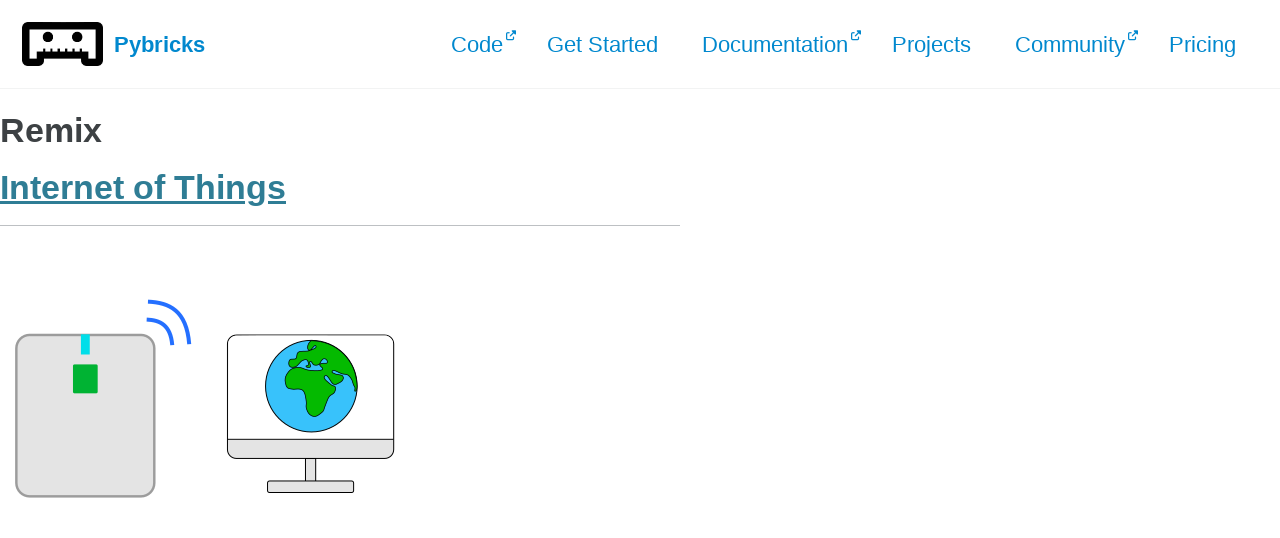

--- FILE ---
content_type: text/html; charset=utf-8
request_url: https://pybricks.com/projects/tutorials/remix/
body_size: 2003
content:
<!doctype html>
<!--
  Minimal Mistakes Jekyll Theme 4.27.3 by Michael Rose
  Copyright 2013-2025 Michael Rose - mademistakes.com | @mmistakes
  Free for personal and commercial use under the MIT license
  https://github.com/mmistakes/minimal-mistakes/blob/master/LICENSE
-->

<html lang="en" class="no-js">
  <head>
    <meta charset="utf-8">

<!-- begin _includes/seo.html --><title>Remix - Pybricks</title>
<meta name="description" content="Ideas with a bit of everything">


  <meta name="author" content="Laurens Valk">
  


<meta property="og:type" content="website">
<meta property="og:locale" content="en_US">
<meta property="og:site_name" content="Pybricks">
<meta property="og:title" content="Remix">
<meta property="og:url" content="https://pybricks.com/projects/tutorials/remix/">


  <meta property="og:description" content="Ideas with a bit of everything">



  <meta property="og:image" content="https://pybricks.com/pybricks-og.png">










<link rel="canonical" href="https://pybricks.com/projects/tutorials/remix/">












<!-- end _includes/seo.html -->



  <link href="/feed.xml" type="application/atom+xml" rel="alternate" title="Pybricks Feed">
<meta name="viewport" content="width=device-width, initial-scale=1.0">

<script>
  document.documentElement.className = document.documentElement.className.replace(/\bno-js\b/g, '') + ' js ';
  
</script>

<!-- For all browsers -->
<link rel="stylesheet" href="/assets/css/main.css">
<link rel="preload" href="https://cdn.jsdelivr.net/npm/@fortawesome/fontawesome-free@latest/css/all.min.css" as="style" onload="this.onload=null;this.rel='stylesheet'">
<noscript><link rel="stylesheet" href="https://cdn.jsdelivr.net/npm/@fortawesome/fontawesome-free@latest/css/all.min.css"></noscript>



    <!-- start custom head snippets -->

<link rel="apple-touch-icon" sizes="180x180" href="/apple-touch-icon.png">
<link rel="icon" type="image/png" sizes="32x32" href="/favicon-32x32.png">
<link rel="icon" type="image/png" sizes="16x16" href="/favicon-16x16.png">
<link rel="manifest" href="/site.webmanifest">
<link rel="mask-icon" href="/safari-pinned-tab.svg" color="#5bbad5">
<meta name="msapplication-TileColor" content="#da532c">
<meta name="theme-color" content="#ffffff">

<link rel="stylesheet" href="/assets/css/lite-yt-embed.css" />

<!-- end custom head snippets -->

  </head>

  <body class="layout--theme" dir="ltr">
    <nav class="skip-links">
  <ul>
    <li><a href="#site-nav" class="screen-reader-shortcut">Skip to primary navigation</a></li>
    <li><a href="#main" class="screen-reader-shortcut">Skip to content</a></li>
    <li><a href="#footer" class="screen-reader-shortcut">Skip to footer</a></li>
  </ul>
</nav>

    

<div class="masthead">
  <div class="masthead__inner-wrap">
    <div class="masthead__menu">
      <nav id="site-nav" class="greedy-nav">
        
          <a class="site-logo" href="/"><img src="/misc/images/pybricks-logo.png" alt="Pybricks"></a>
        
        <a class="site-title" href="/">
          Pybricks
          
        </a>
        <ul class="visible-links"><li class="masthead__menu-item">
              <a
                href="https://code.pybricks.com"
                
                
              >Code</a>
            </li><li class="masthead__menu-item">
              <a
                href="/learn/"
                
                
              >Get Started</a>
            </li><li class="masthead__menu-item">
              <a
                href="https://docs.pybricks.com/en/latest/"
                
                
              >Documentation</a>
            </li><li class="masthead__menu-item">
              <a
                href="/project/"
                
                
              >Projects</a>
            </li><li class="masthead__menu-item">
              <a
                href="https://github.com/pybricks/support/"
                
                
              >Community</a>
            </li><li class="masthead__menu-item">
              <a
                href="/learn/intro/access/"
                
                
              >Pricing</a>
            </li></ul>
        
        <button class="greedy-nav__toggle hidden" type="button">
          <span class="visually-hidden">Toggle menu</span>
          <div class="navicon"></div>
        </button>
        <ul class="hidden-links hidden"></ul>
      </nav>
    </div>
  </div>
</div>


    <div class="initial-content">
      

<div id="main" role="main">
  


  <article class="page" itemscope itemtype="https://schema.org/CreativeWork">
    <meta itemprop="headline" content="Remix">
    
    
    

    <div class="page__inner-wrap">
      
        <header>
          <h1 id="page-title" class="page__title" itemprop="headline">Remix
</h1>
          


        </header>
      

      <section class="page__content" itemprop="text">
        

        

        

          
          

          

        

          
          

          

        

          
          

          

        

          
          

          

        

          
          

          

        

          
          

          

        

          
          

          

        

          
          

          

        

          
          

          

        

          
          

          

        

          
          

          

        

          
          

          

        

          
          

          

        

          
          

          

        

          
          

          

        

          
          

          

        

          
          

          

        

          
          

          

        

          
          

          

        

          
          

          

        

          
          

          

        

          
          

          

        

          
          

          

        

          
          

          

        

          
          

          

        

          
          

          

        

          
          

          

        

          
          

          

        

          
          

          

        

          
          

          

        

          
          

          

        

          
          

          

        

          
          

          

        

          
          

          

        

          
          

          

        

          
          

          

        

          
          

          

        

          
          

          

        

          
          

          

        

          
          

          

        

          
          

          

        

          
          

          

        

          
          

          

        

          
          

          

        

          
          

          

        

          
          

          

        

          
          

          

        

          
          

          

        

          
          

          

        

          
          

          

        

          
          

          

        

          
          

          

        

          
          

          

        

          
          

          

        

          
          

          

        

          
          

          

        

          
          

          

        

          
          

          

        

          
          

          

        

          
          

          

        

          
          

          

        

          
          

          

        

          
          

          

        

          
          

          

        

          
          

          

        

          
          

          

        

          
          

          

        

          
          

          

        

          
          

          

        

          
          

          

        

          
          

          

        

          
          

          

        

          
          

          

        

          
          

          

        

          
          

          

              <a href="/projects/tutorials/remix/iot/">
              <h1>Internet of Things</h1>
              <figure style="max-width: 400px;">
                  <img src="/projects/tutorials/remix/iot/iot.png" alt="Internet of Things">
                  
              </figure>
              </a>

          

        

          
          

          

        

          
          

          

        

          
          

          

        

          
          

          

        

          
          

          

        

          
          

          

        

          
          

          

        

          
          

          

        

          
          

          

        

          
          

          

        

          
          

          

        

          
          

          

        

          
          

          

        

          
          

          

        

          
          

          

        

          
          

          

        

          
          

          

        

          
          

          

        

          
          

          

        

          
          

          

        

          
          

          

        

          
          

          

        

          
          

          

        

          
          

          

        

          
          

          

        

          
          

          

        

          
          

          

        

          
          

          

        

          
          

          

        

          
          

          

        

          
          

          

        

          
          

          

        

          
          

          

        

          
          

          

        

          
          

          

        

          
          

          

        

          
          

          

        

          
          

          

        

          
          

          

        

          
          

          

        

          
          

          

        

          
          

          

        

          
          

          

        

          
          

          

        

          
          

          

        

          
          

          

        

          
          

          

        

          
          

          

        

          
          

          

        

          
          

          

        

          
          

          

        

          
          

          

        

          
          

          

        

          
          

          

        

          
          

          

        

          
          

          

        

          
          

          

        

          
          

          

        

          
          

          

        

          
          

          

        

          
          

          

        

          
          

          

        

          
          

          

        

          
          

          

        

          
          

          

        

          
          

          

        

          
          

          

        

          
          

          

        

          
          

          

        

          
          

          

        

          
          

          

        

          
          

          

        

          
          

          

        

          
          

          

        

          
          

          

        

          
          

          

        

          
          

          

        

          
          

          

        

          
          

          

        

          
          

          

        

          
          

          

        

          
          

          

        

          
          

          

        

          
          

          

        

          
          

          

        

          
          

          

        

          
          

          

        

          
          

          

        

          
          

          

        

          
          

          

        

          
          

          

        

          
          

          

        

          
          

          

        

          
          

          

        

          
          

          

        

          
          

          

        

          
          

          

        

          
          

          

        

          
          

          

        

          
          

          

        

          
          

          

        

          
          

          

        

          
          

          

        

          
          

          

        

          
          

          

        

          
          

          

        

          
          

          

        

          
          

          

        

          
          

          

        

          
          

          

        

          
          

          

        

          
          

          

        

          
          

          

        

          
          

          

        

          
          

          

        

          
          

          

        

          
          

          

        

          
          

          

        

          
          

          

        

          
          

          

        

          
          

          

        

          
          

          

        

          
          

          

        

          
          

          

        

          
          

          

        

          
          

          

        

          
          

          

        

          
          

          

        

          
          

          

        

          
          

          

        

          
          

          

        

          
          

          

        

          
          

          

        

          
          

          

        

          
          

          

        

          
          

          

        

          
          

          

        

          
          

          

        

          
          

          

        

          
          

          

        

          
          

          

        


        
      </section>

      <footer class="page__meta">
        
        


        

      </footer>

      

      

    </div>

  </article>

</div>

      
    </div>

    

    <div id="footer" class="page__footer">
      <footer>
        <!-- start custom footer snippets -->

<!-- end custom footer snippets -->
        <!-- Original footer icons -->
<div class="page__footer-follow">
  <ul class="social-icons">
    

    
      
        
          <li><a href="https://www.facebook.com/Pybricks/" rel="nofollow noopener noreferrer"><i class="fab fa-fw fa-facebook-square" aria-hidden="true"></i> Facebook</a></li>
        
      
        
          <li><a href="https://github.com/pybricks" rel="nofollow noopener noreferrer"><i class="fab fa-fw fa-github" aria-hidden="true"></i> GitHub</a></li>
        
      
        
          <li><a href="https://www.instagram.com/pybricks" rel="nofollow noopener noreferrer"><i class="fab fa-fw fa-instagram" aria-hidden="true"></i> Instagram</a></li>
        
      
        
          <li><a href="https://www.youtube.com/@pybricks" rel="nofollow noopener noreferrer"><i class="fab fa-fw fa-youtube" aria-hidden="true"></i> YouTube</a></li>
        
      
    

    
      <li><a href="/feed.xml"><i class="fas fa-fw fa-rss-square" aria-hidden="true"></i> Feed</a></li>
    
  </ul>
</div>


<!-- Add our own legal text footer. -->
<div class="page__footer-copyright">
  &copy; 2025 Pybricks.
  <a href="/legal" rel="nofollow">Legal</a>.
  <a href="/legal" rel="nofollow">Privacy policy</a>.
  LEGO® is a trademark of the LEGO Group of companies which does not sponsor, authorize or endorse this site.
</div>

      </footer>
    </div>

    
  <script src="/assets/js/main.min.js"></script>








  
    <script src="/assets/js/copy-code.js"></script>
  
    <script src="/assets/js/lite-yt-embed.js"></script>
  


  </body>
</html>


--- FILE ---
content_type: application/javascript; charset=utf-8
request_url: https://pybricks.com/assets/js/copy-code.js
body_size: -256
content:
// https://www.aleksandrhovhannisyan.com/blog/how-to-add-a-copy-to-clipboard-button-to-your-jekyll-blog/

const codeBlocks = document.querySelectorAll('.code-header + .highlighter-rouge');
const copyCodeButtons = document.querySelectorAll('.copy-code-button');

copyCodeButtons.forEach((copyCodeButton, index) => {
  const code = codeBlocks[index].innerText;

  copyCodeButton.addEventListener('click', () => {
    window.navigator.clipboard.writeText(code);
    copyCodeButton.classList.add('copied');

    setTimeout(() => {
      copyCodeButton.classList.remove('copied');
    }, 2000);
  });
});
